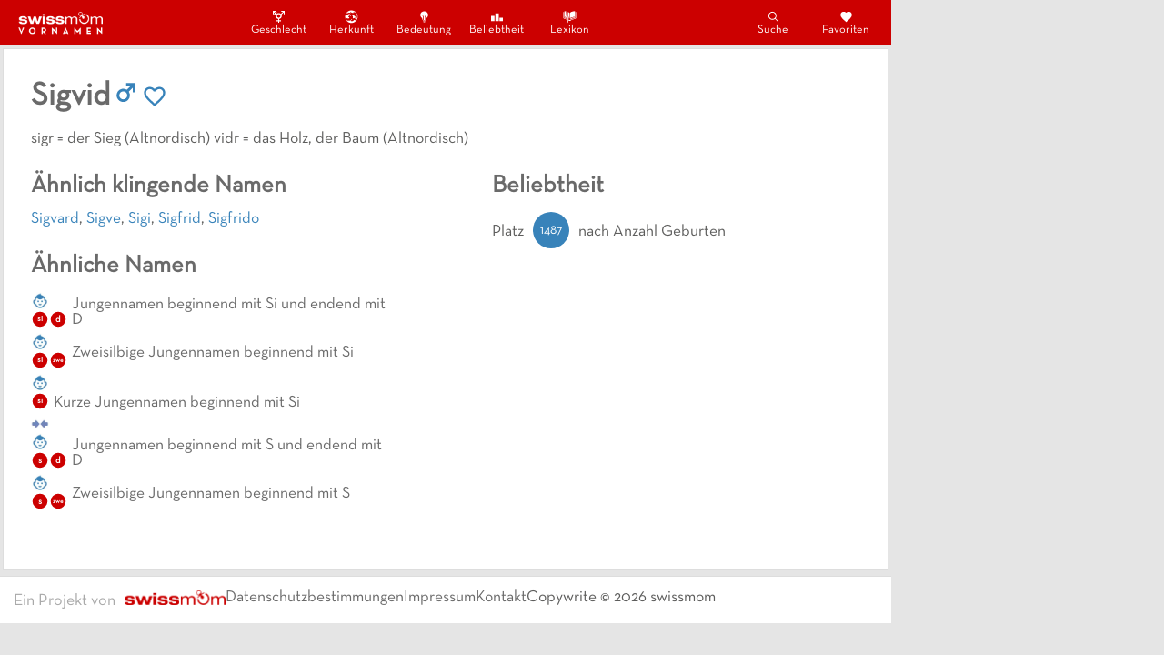

--- FILE ---
content_type: text/html; charset=utf-8
request_url: https://vornamen.swissmom.ch/sigvid/
body_size: 7499
content:
<!DOCTYPE html><html><head><meta charSet="utf-8"/><meta http-equiv="x-ua-compatible" content="ie=edge"/><meta name="viewport" content="width=device-width, initial-scale=1, shrink-to-fit=no"/><style data-href="/styles.aa862b0991e136dedef9.css" id="gatsby-global-css">@font-face{font-family:Neutra Text;src:url(/static/Neutra-Text-cf9277dcadd1c65874736d760ac8415a.otf) format("otf"),url(/static/Neutra-Text-cf9277dcadd1c65874736d760ac8415a.ttf) format("truetype")}body{background-color:#fff;color:#5d5d5c;font-size:110%;font-family:Neutra Text,Verdana,sans-serif;margin:0;padding:0}:root{--main-background-color:#e5e5e5;--component-background-color:#fff;--header-background-color:#c00;--header-complement-color:#fff;--main-text-color:#5d5d5c;--main-title-color:#6a6a6a;--neutral-color:#c00;--girl-color:#ac2896;--boy-color:#3883ba}*{box-sizing:border-box}.girl{color:#ac2896}.neutral{color:#3883ba}.paper{background-color:#fff;border-radius:0;padding:30px;border:1px solid #ddd;margin:3px}.ad{margin:0 4px}div.section{margin-bottom:30px}::-webkit-scrollbar{display:none}td,th{padding:10px;text-align:left;border-bottom:1px solid #ececec}.MuiPaper-rounded{border-radius:0!important}h1,h2,h3,h4{color:#6a6a6a}h1{margin:0 0 18px}h2{margin:0 0 16px}h3{margin:0 0 12px}p{margin:0}a{color:#6a6a6a;text-decoration:none}p>a{color:#c00}a:hover{color:#2f4f4f}a:hover,p>a:hover{text-decoration:underline}p>a:hover{color:#c00}</style><meta name="generator" content="Gatsby 2.32.8"/><style data-styled="" data-styled-version="5.2.1">.ccWWpO{grid-area:header;z-index:999;display:-webkit-box;display:-webkit-flex;display:-ms-flexbox;display:flex;-webkit-align-items:center;-webkit-box-align:center;-ms-flex-align:center;align-items:center;-webkit-box-pack:justify;-webkit-justify-content:space-between;-ms-flex-pack:justify;justify-content:space-between;}/*!sc*/
.ccWWpO,.ccWWpO > *{background-color:#cc0000;color:white;}/*!sc*/
.ccWWpO > *{padding:10px;display:-webkit-box;display:-webkit-flex;display:-ms-flexbox;display:flex;-webkit-align-items:center;-webkit-box-align:center;-ms-flex-align:center;align-items:center;-webkit-box-pack:space-evenly;-webkit-justify-content:space-evenly;-ms-flex-pack:space-evenly;justify-content:space-evenly;}/*!sc*/
@media (max-width:750px){.ccWWpO .category-items{position:fixed;width:100vw;left:0;bottom:0;}}/*!sc*/
@media (min-width:750px){.ccWWpO{font-size:120%;}.ccWWpO > * > *{margin:0 10px;}}/*!sc*/
data-styled.g1[id="navbar__NavFrame-sc-12obdkg-0"]{content:"ccWWpO,"}/*!sc*/
.kYytjD{margin-top:3px;border-top:1px solid #dddddd;background-color:white;padding:15px;gap:15px 40px;display:-webkit-box;display:-webkit-flex;display:-ms-flexbox;display:flex;-webkit-flex-wrap:wrap;-ms-flex-wrap:wrap;flex-wrap:wrap;}/*!sc*/
.kYytjD div:nth-child(1){color:darkgrey;font-size:large;}/*!sc*/
.kYytjD div:nth-child(1) span{margin-right:10px;}/*!sc*/
.kYytjD div:nth-child(2){display:-webkit-box;display:-webkit-flex;display:-ms-flexbox;display:flex;-webkit-flex-wrap:wrap;-ms-flex-wrap:wrap;flex-wrap:wrap;gap:10px 30px;}/*!sc*/
data-styled.g2[id="footer__FooterFrame-sc-1fbap0v-0"]{content:"kYytjD,"}/*!sc*/
.hcgcFM{background-color:#E5E5E5;display:grid;grid-template-rows:auto 1fr 50px;grid-template-areas:"header" "content" ".";height:100vh;width:100vw;}/*!sc*/
@media (min-width:750px){.hcgcFM{grid-template-rows:auto 1fr;grid-template-columns:1fr minmax(300px,994px) auto 1fr;grid-template-areas:". header ad-col ." ". content ad-col .";}}/*!sc*/
data-styled.g3[id="layout__MainFrame-f2jqr-0"]{content:"hcgcFM,"}/*!sc*/
.cFemvT{grid-area:content;overflow:hidden scroll;display:-webkit-box;display:-webkit-flex;display:-ms-flexbox;display:flex;-webkit-flex-direction:column;-ms-flex-direction:column;flex-direction:column;-webkit-align-items:stretch;-webkit-box-align:stretch;-ms-flex-align:stretch;align-items:stretch;}/*!sc*/
data-styled.g4[id="layout__ContentFrame-f2jqr-1"]{content:"cFemvT,"}/*!sc*/
.bjxvgB{grid-area:ad-col;width:300px;}/*!sc*/
@media (max-width:1100px){.bjxvgB{display:none;}}/*!sc*/
data-styled.g5[id="layout__AdCol-f2jqr-2"]{content:"bjxvgB,"}/*!sc*/
.jInrW{display:grid;grid-template-columns:1fr;grid-template-areas:"intro" "namedata" "popularity" "similar";}/*!sc*/
@media (min-width:800px){.jInrW{grid-template-columns:4fr 1fr 4fr;grid-template-areas:"intro intro intro" "namedata . popularity" "similar . popularity";}}/*!sc*/
data-styled.g7[id="names__NamePageFrame-sc-1k504ey-0"]{content:"jInrW,"}/*!sc*/
</style><title data-react-helmet="true">Sigvid - Männlicher Vorname</title><link data-react-helmet="true" rel="canonical" href="/sigvid"/><meta data-react-helmet="true" name="description" content="sigr = der Sieg (Altnordisch)
vidr = das Holz, der Baum (Altnordisch)"/><meta data-react-helmet="true" name="keywords" content="Sigvid, vorname, name"/><script data-react-helmet="true" src="https://adnz.co/header.js?adTagId=100"></script><script>window.dataLayer = window.dataLayer || [];window.dataLayer.push({"platform":"gatsby"}); (function(w,d,s,l,i){w[l]=w[l]||[];w[l].push({'gtm.start': new Date().getTime(),event:'gtm.js'});var f=d.getElementsByTagName(s)[0], j=d.createElement(s),dl=l!='dataLayer'?'&l='+l:'';j.async=true;j.src= 'https://www.googletagmanager.com/gtm.js?id='+i+dl+'';f.parentNode.insertBefore(j,f); })(window,document,'script','dataLayer', 'GTM-NVR85XL');</script><link rel="sitemap" type="application/xml" href="/sitemap.xml"/><link as="script" rel="preload" href="/webpack-runtime-e45ad391e868ea293edd.js"/><link as="script" rel="preload" href="/framework-72b1aff9075a5b04c3c5.js"/><link as="script" rel="preload" href="/app-12f155325352454389ce.js"/><link as="script" rel="preload" href="/styles-c4fa86dfd4ad05097eee.js"/><link as="script" rel="preload" href="/545f34e4-e0d5baa30de75e218cac.js"/><link as="script" rel="preload" href="/95b64a6e-691eb1b356ceae4b610d.js"/><link as="script" rel="preload" href="/4a3ea9cd-f09ef47d5c88588eddbe.js"/><link as="script" rel="preload" href="/252f366e-a15e06a03e1950bdd66d.js"/><link as="script" rel="preload" href="/0a301732-a858f0e3ee34369f6fb0.js"/><link as="script" rel="preload" href="/7f0c75c1-fa8deb540be0e3fd4c9d.js"/><link as="script" rel="preload" href="/commons-914089f4673eda012178.js"/><link as="script" rel="preload" href="/component---src-templates-names-js-1ff5e637c7953ce9eeb7.js"/><link as="fetch" rel="preload" href="/page-data/sigvid/page-data.json" crossorigin="anonymous"/><link as="fetch" rel="preload" href="/page-data/app-data.json" crossorigin="anonymous"/></head><body><noscript><iframe src="https://www.googletagmanager.com/ns.html?id=GTM-NVR85XL" height="0" width="0" style="display: none; visibility: hidden" aria-hidden="true"></iframe></noscript><div id="___gatsby"><div style="outline:none" tabindex="-1" id="gatsby-focus-wrapper"><div class="layout__MainFrame-f2jqr-0 hcgcFM"><div class="navbar__NavFrame-sc-12obdkg-0 ccWWpO"><a class="logo" href="/"><img src="[data-uri]" alt="Swissmom Logo" height="25px"/></a><div class="category-items"><a style="color:white;display:flex;flex-direction:column;align-items:center;padding:0px 15px;width:60px;font-size:60%;font-weight:100;text-decoration:none" href="/nach-geschlecht"><div style="display:flex;height:17.25px;align-items:center"><svg stroke="currentColor" fill="currentColor" stroke-width="0" viewBox="0 0 512 512" size="15" style="margin:auto" height="15" width="15" xmlns="http://www.w3.org/2000/svg"><path d="M352 32v35h63.1l-81.4 80.5c-7.5-7.2-13.2-11-13.2-11C302.2 123.6 280 116 256 116c-30.2 0-57.6 12-77.8 31.4l-15.2-15 31.4-31.4-28.5-28.5-31.5 31.5-37.5-37H160V32H32v128h35V91.3l40.3 39.9-31.2 31.2 28.5 28.5 31.4-31.4 19.4 19.2c-7.3 14.9-11.5 31.7-11.5 49.5 0 54.8 39.5 100.4 91.1 110.2v45.3h-63V424h63v56h42v-56h63v-40.2h-63v-45.3c50.8-9.9 91.2-55.5 91.2-110.3 0-17.7-4.2-34.8-11.5-49.6L445 91.3V160h35V32H352zm-96 258c-35.3 0-64-28.7-64-64s28.7-64 64-64 64 28.7 64 64-28.7 64-64 64z"></path></svg></div>Geschlecht</a><a style="color:white;display:flex;flex-direction:column;align-items:center;padding:0px 15px;width:60px;font-size:60%;font-weight:100;text-decoration:none" href="/nach-herkunft"><div style="display:flex;height:17.25px;align-items:center"><svg stroke="currentColor" fill="currentColor" stroke-width="0" viewBox="0 0 512 512" size="15" style="margin:auto" height="15" width="15" xmlns="http://www.w3.org/2000/svg"><path d="M253.47 17.406C123.76 17.406 18.437 122.76 18.437 252.47c0 129.707 105.324 235.06 235.03 235.06 129.707 0 235.063-105.353 235.063-235.06 0-129.71-105.355-235.064-235.06-235.064zM367.874 68.75c61.246 38.19 101.97 106.14 101.97 183.72 0 17.143-1.993 33.823-5.75 49.81l-34.25-18.06 22 54.874c-9.454 21.647-22.362 41.432-38 58.687l-43.158-30.936-64.625 47.72-61.656 6.967-13.906-41.78-49.72 26.844-68.093-18.938 9.157 36.594c-28.41-21.793-51.23-50.466-66-83.563L81.25 304.47l32.25 17.124 59.22-9.875 2.843-40.908-37.344-1.718 4.905-17.844 30.78-25.313-25.093-15.625 67.22-38.593-45.345-29.657-66.625 40.187-49.437-15.28c13.812-32.14 35.21-60.22 61.906-82.064l-3.75 44.375 43.376-34.124 72 22.22-22.5-27.407L233 75.562l26.813 28.468 71 9.845-3.5-34.47 41.468 12.657-.905-23.312zm1.156 120.03L278 199.47l28.906 43.218 3.156 64.468L339.25 321l11.438-28.375 62.656 48.656L395.78 294l6.408-48.344-43.75-22.72 10.593-34.155zM221 192.438l-31.594 21.188 36.47 14.78 16.686-14.78L221 192.437zm22.188 144.688l18.687 52.594 19.78-42.564-38.467-10.03z"></path></svg></div>Herkunft</a><a style="color:white;display:flex;flex-direction:column;align-items:center;padding:0px 15px;width:60px;font-size:60%;font-weight:100;text-decoration:none" href="/nach-bedeutung"><div style="display:flex;height:17.25px;align-items:center"><svg stroke="currentColor" fill="currentColor" stroke-width="0" viewBox="0 0 512 512" size="15" style="margin:auto" height="15" width="15" xmlns="http://www.w3.org/2000/svg"><path d="M404 188.9C404 111 333.9 48 256 48s-148 63.1-148 140.9c0 31 13.2 56.1 30.2 80.1h-.3c10.9 15 21.4 17.7 31.5 35 14.7 25.2 18.1 40.7 18.7 55.7.4 8.6 7.5 15.3 16 15.3h8.9c2.2 0 4-1.8 4-4v-94.5c0-5-1.2-9.8-3.4-14.3l-21-42c-3.5-7 1.6-15.2 9.4-15.2 4 0 7.7 2.3 9.4 5.9l25.3 51.4c2.2 4.4 3.3 9.2 3.3 14.1V371c0 2.2 1.8 4 4 4h24c2.2 0 4-1.8 4-4v-94.6c0-4.9 1.1-9.7 3.3-14.1l25.4-51.6c1.7-3.4 5.2-5.6 9-5.6 7.5 0 12.4 7.9 9 14.6l-21.3 42.6c-2.2 4.5-3.4 9.4-3.4 14.3V371c0 2.2 1.8 4 4 4h10c8.5 0 15.5-6.6 16-15 .9-15.4 4.7-32.3 18.4-56 10.1-17.3 20.6-20 31.5-35h-.1c17-24 30.2-49.1 30.2-80.1zM238 464h36c7.7 0 14-6.3 14-14s-6.3-14-14-14h-36c-7.7 0-14 6.3-14 14s6.3 14 14 14zM218 420h76c7.7 0 14-6.3 14-14s-6.3-14-14-14h-76c-7.7 0-14 6.3-14 14s6.3 14 14 14z"></path></svg></div>Bedeutung</a><a style="color:white;display:flex;flex-direction:column;align-items:center;padding:0px 15px;width:60px;font-size:60%;font-weight:100;text-decoration:none" href="/nach-beliebtheit"><div style="display:flex;height:17.25px;align-items:center"><svg stroke="currentColor" fill="currentColor" stroke-width="0" viewBox="0 0 512 512" size="15" style="margin:auto" height="15" width="15" xmlns="http://www.w3.org/2000/svg"><path d="M32 224h128v192H32zM192 128h128v288H192zM352 288h128v128H352z"></path></svg></div>Beliebtheit</a><a style="color:white;display:flex;flex-direction:column;align-items:center;padding:0px 15px;width:60px;font-size:60%;font-weight:100;text-decoration:none" href="/namenslexikon"><div style="display:flex;height:17.25px;align-items:center"><svg stroke="currentColor" fill="currentColor" stroke-width="0" viewBox="0 0 512 512" size="15" style="margin:auto" height="15" width="15" xmlns="http://www.w3.org/2000/svg"><path d="M57.594 43v242.563l80 30.53V292c-22.504-3.217-45.065-8.633-62.53-26.844l13.5-12.937c12.15 12.667 29.032 17.263 48.28 20.374L110.656 55.03C93.3 51.725 75.492 48.1 57.594 43zm397.125.03c-65.178 17.392-138.354.102-191.22 70.814v208.812c19.795-29.15 45.443-40.866 70.72-46.53 33.914-7.603 66.18-7.163 91.5-27.626l11.75 14.53c-31.256 25.263-68.25 24.386-99.158 31.314-29.295 6.566-53.978 17.63-72.25 63.187l188.657-71.967V43.03zM128.81 49.28l27.407 228.157.06.563V494.906l19.94-39.28 20.468 38.155V296.814L168.563 57.5l-39.75-8.22zm60.47 24.25l25.593 217.782c4.175 2.3 8.258 4.96 12.188 8.063 6.452 5.097 12.412 11.36 17.75 18.97V109.5c-15.496-17.475-34.402-28.327-55.532-35.97zM20.5 74.376v239.813l6.125 2.25 110.97 40.78v-19.906l-98.407-36.156V74.376H20.5zm452.594.03v226.75l-216.938 79.69-40.78-14.97v38.28c23.21 8.03 58.078 6.813 86.25-2.53v-17.563l184.03-67.625 6.125-2.25V74.407h-18.686zm-257.72 239.532v31.813l27.564 10.53c-7.04-20.847-16.565-33.66-27.438-42.25-.04-.03-.084-.06-.125-.092z"></path></svg></div>Lexikon</a></div><div class="action-items"><a style="color:white;display:flex;flex-direction:column;align-items:center;padding:0px 15px;width:60px;font-size:60%;font-weight:100;text-decoration:none" href="/suche"><div style="display:flex;height:17.25px;align-items:center"><svg stroke="currentColor" fill="currentColor" stroke-width="0" viewBox="0 0 512 512" size="15" style="margin:auto" height="15" width="15" xmlns="http://www.w3.org/2000/svg"><path d="M443.5 420.2L336.7 312.4c20.9-26.2 33.5-59.4 33.5-95.5 0-84.5-68.5-153-153.1-153S64 132.5 64 217s68.5 153 153.1 153c36.6 0 70.1-12.8 96.5-34.2l106.1 107.1c3.2 3.4 7.6 5.1 11.9 5.1 4.1 0 8.2-1.5 11.3-4.5 6.6-6.3 6.8-16.7.6-23.3zm-226.4-83.1c-32.1 0-62.3-12.5-85-35.2-22.7-22.7-35.2-52.9-35.2-84.9 0-32.1 12.5-62.3 35.2-84.9 22.7-22.7 52.9-35.2 85-35.2s62.3 12.5 85 35.2c22.7 22.7 35.2 52.9 35.2 84.9 0 32.1-12.5 62.3-35.2 84.9-22.7 22.7-52.9 35.2-85 35.2z"></path></svg></div>Suche</a><a style="color:white;display:flex;flex-direction:column;align-items:center;padding:0px 15px;width:60px;font-size:60%;font-weight:100;text-decoration:none" href="/favoriten"><div style="display:flex;height:17.25px;align-items:center"><svg stroke="currentColor" fill="currentColor" stroke-width="0" viewBox="0 0 24 24" size="15" style="margin:auto" height="15" width="15" xmlns="http://www.w3.org/2000/svg"><path d="M12 21.35l-1.45-1.32C5.4 15.36 2 12.28 2 8.5 2 5.42 4.42 3 7.5 3c1.74 0 3.41.81 4.5 2.09C13.09 3.81 14.76 3 16.5 3 19.58 3 22 5.42 22 8.5c0 3.78-3.4 6.86-8.55 11.54L12 21.35z"></path></svg></div>Favoriten</a></div></div><div class="layout__ContentFrame-f2jqr-1 cFemvT"><div class="names__NamePageFrame-sc-1k504ey-0 jInrW paper"><div class="section" style="grid-area:intro"><h1 style="display:flex;gap:10px;align-items:center">Sigvid<span><svg stroke="currentColor" fill="none" stroke-width="0" viewBox="0 0 24 24" color="#3883BA" style="color:#3883BA" height="1em" width="1em" xmlns="http://www.w3.org/2000/svg"><path fill-rule="evenodd" clip-rule="evenodd" d="M12.1888 7L12.1909 5L19.1909 5.00746L19.1834 12.0075L17.1834 12.0053L17.1873 8.41678L14.143 11.4611C15.4612 13.4063 15.2587 16.0743 13.5355 17.7975C11.5829 19.7501 8.41709 19.7501 6.46447 17.7975C4.51184 15.8449 4.51184 12.6791 6.46447 10.7264C8.16216 9.02873 10.777 8.80709 12.7141 10.0615L15.7718 7.00382L12.1888 7ZM7.87868 12.1406C9.05025 10.9691 10.9497 10.9691 12.1213 12.1406C13.2929 13.3122 13.2929 15.2117 12.1213 16.3833C10.9497 17.5549 9.05025 17.5549 7.87868 16.3833C6.70711 15.2117 6.70711 13.3122 7.87868 12.1406Z" fill="currentColor"></path></svg></span><svg stroke="currentColor" fill="currentColor" stroke-width="0" viewBox="0 0 24 24" color="#3883BA" size="28" style="color:#3883BA;cursor:pointer" height="28" width="28" xmlns="http://www.w3.org/2000/svg"><path d="M16.5 3c-1.74 0-3.41.81-4.5 2.09C10.91 3.81 9.24 3 7.5 3 4.42 3 2 5.42 2 8.5c0 3.78 3.4 6.86 8.55 11.54L12 21.35l1.45-1.32C18.6 15.36 22 12.28 22 8.5 22 5.42 19.58 3 16.5 3zm-4.4 15.55l-.1.1-.1-.1C7.14 14.24 4 11.39 4 8.5 4 6.5 5.5 5 7.5 5c1.54 0 3.04.99 3.57 2.36h1.87C13.46 5.99 14.96 5 16.5 5c2 0 3.5 1.5 3.5 3.5 0 2.89-3.14 5.74-7.9 10.05z"></path></svg></h1><p>sigr = der Sieg (Altnordisch)
vidr = das Holz, der Baum (Altnordisch)</p></div><div style="grid-area:namedata"></div><div style="grid-area:similar"><div class="section"><h2>Ähnlich klingende Namen</h2><a href="/sigvard"><span style="color:#3883BA">Sigvard</span></a>, <a href="/sigve"><span style="color:#3883BA">Sigve</span></a>, <a href="/sigi"><span style="color:#3883BA">Sigi</span></a>, <a href="/sigfrid"><span style="color:#3883BA">Sigfrid</span></a>, <a href="/sigfrido"><span style="color:#3883BA">Sigfrido</span></a></div><div class="section"><h2>Ähnliche Namen</h2><a style="display:flex;flex-direction:row;align-items:center" href="/jungennamen-beginnend-mit-si-und-endend-mit-d"><div style="flex-shrink:0"><div src="/attributes/jungennamen" style="width:20px;height:20px;border-radius:50%;background-image:url(/attributes/jungennamen.webp), url(/attributes/jungennamen.png);background-size:cover"></div><svg height="20" width="20"><circle cx="50%" cy="50%" r="8.28" alignment-baseline="middle" fill="var(--neutral-color)"></circle><text x="50%" y="50%" dominant-baseline="middle" text-anchor="middle" fill="white" font-family="Neutra Text, Sans Serif" font-size="9" font-weight="bold">si</text></svg><svg height="20" width="20"><circle cx="50%" cy="50%" r="8.28" alignment-baseline="middle" fill="var(--neutral-color)"></circle><text x="50%" y="50%" dominant-baseline="middle" text-anchor="middle" fill="white" font-family="Neutra Text, Sans Serif" font-size="10" font-weight="bold">d</text></svg></div><span style="margin:5px">Jungennamen beginnend mit Si und endend mit D</span></a><a style="display:flex;flex-direction:row;align-items:center" href="/zweisilbige-jungennamen-beginnend-mit-si"><div style="flex-shrink:0"><div src="/attributes/jungennamen" style="width:20px;height:20px;border-radius:50%;background-image:url(/attributes/jungennamen.webp), url(/attributes/jungennamen.png);background-size:cover"></div><svg height="20" width="20"><circle cx="50%" cy="50%" r="8.28" alignment-baseline="middle" fill="var(--neutral-color)"></circle><text x="50%" y="50%" dominant-baseline="middle" text-anchor="middle" fill="white" font-family="Neutra Text, Sans Serif" font-size="9" font-weight="bold">si</text></svg><svg height="20" width="20"><circle cx="50%" cy="50%" r="8.28" alignment-baseline="middle" fill="var(--neutral-color)"></circle><text x="50%" y="50%" dominant-baseline="middle" text-anchor="middle" fill="white" font-family="Neutra Text, Sans Serif" font-size="7" font-weight="bold">zwe</text></svg></div><span style="margin:5px">Zweisilbige Jungennamen beginnend mit Si</span></a><a style="display:flex;flex-direction:row;align-items:center" href="/kurze-jungennamen-beginnend-mit-si"><div style="flex-shrink:0"><div src="/attributes/jungennamen" style="width:20px;height:20px;border-radius:50%;background-image:url(/attributes/jungennamen.webp), url(/attributes/jungennamen.png);background-size:cover"></div><svg height="20" width="20"><circle cx="50%" cy="50%" r="8.28" alignment-baseline="middle" fill="var(--neutral-color)"></circle><text x="50%" y="50%" dominant-baseline="middle" text-anchor="middle" fill="white" font-family="Neutra Text, Sans Serif" font-size="9" font-weight="bold">si</text></svg><div src="/attributes/kurz" style="width:20px;height:20px;border-radius:50%;background-image:url(/attributes/kurz.webp), url(/attributes/kurz.png);background-size:cover"></div></div><span style="margin:5px">Kurze Jungennamen beginnend mit Si</span></a><a style="display:flex;flex-direction:row;align-items:center" href="/jungennamen-beginnend-mit-s-und-endend-mit-d"><div style="flex-shrink:0"><div src="/attributes/jungennamen" style="width:20px;height:20px;border-radius:50%;background-image:url(/attributes/jungennamen.webp), url(/attributes/jungennamen.png);background-size:cover"></div><svg height="20" width="20"><circle cx="50%" cy="50%" r="8.28" alignment-baseline="middle" fill="var(--neutral-color)"></circle><text x="50%" y="50%" dominant-baseline="middle" text-anchor="middle" fill="white" font-family="Neutra Text, Sans Serif" font-size="10" font-weight="bold">s</text></svg><svg height="20" width="20"><circle cx="50%" cy="50%" r="8.28" alignment-baseline="middle" fill="var(--neutral-color)"></circle><text x="50%" y="50%" dominant-baseline="middle" text-anchor="middle" fill="white" font-family="Neutra Text, Sans Serif" font-size="10" font-weight="bold">d</text></svg></div><span style="margin:5px">Jungennamen beginnend mit S und endend mit D</span></a><a style="display:flex;flex-direction:row;align-items:center" href="/zweisilbige-jungennamen-beginnend-mit-s"><div style="flex-shrink:0"><div src="/attributes/jungennamen" style="width:20px;height:20px;border-radius:50%;background-image:url(/attributes/jungennamen.webp), url(/attributes/jungennamen.png);background-size:cover"></div><svg height="20" width="20"><circle cx="50%" cy="50%" r="8.28" alignment-baseline="middle" fill="var(--neutral-color)"></circle><text x="50%" y="50%" dominant-baseline="middle" text-anchor="middle" fill="white" font-family="Neutra Text, Sans Serif" font-size="10" font-weight="bold">s</text></svg><svg height="20" width="20"><circle cx="50%" cy="50%" r="8.28" alignment-baseline="middle" fill="var(--neutral-color)"></circle><text x="50%" y="50%" dominant-baseline="middle" text-anchor="middle" fill="white" font-family="Neutra Text, Sans Serif" font-size="7" font-weight="bold">zwe</text></svg></div><span style="margin:5px">Zweisilbige Jungennamen beginnend mit S</span></a></div></div><div style="grid-area:popularity"><div class="section"><h2>Beliebtheit</h2><div style="display:flex;align-items:center"><span>Platz</span><span style="margin:0px 10px"><svg height="40" width="40"><circle cx="50%" cy="50%" r="20" alignment-baseline="middle" fill="#3883BA"></circle><text x="50%" y="50%" dominant-baseline="middle" text-anchor="middle" fill="white" font-size="14">1487</text></svg> </span><span>nach Anzahl Geburten </span></div></div></div></div><div class="ad"><div id="adnz_maxiboard_1" style="margin:auto"></div></div><div class="footer__FooterFrame-sc-1fbap0v-0 kYytjD"><div><span>Ein Projekt von</span><a href="https://www.swissmom.ch" target="_blank" rel="noreferrer"><img src="/static/swissmom-logo-c149720fcf1f0372b8ecb0b20293954e.webp" height="16px" alt="swissmom logo"/></a></div><div><a href="https://www.swissmom.ch/impressum/datenschutzrichtlinien" target="_blank" rel="noreferrer">Datenschutzbestimmungen</a><a href="https://www.swissmom.ch/impressum" target="_blank" rel="noreferrer">Impressum</a><a href="https://www.swissmom.ch/kontakt" target="_blank" rel="noreferrer">Kontakt</a></div><span>Copywrite © <!-- -->2021<!-- --> swissmom</span></div></div><div class="layout__AdCol-f2jqr-2 bjxvgB"><div class="ad"><div id="adnz_halfpage_1" style="margin:auto"></div></div></div></div></div><div id="gatsby-announcer" style="position:absolute;top:0;width:1px;height:1px;padding:0;overflow:hidden;clip:rect(0, 0, 0, 0);white-space:nowrap;border:0" aria-live="assertive" aria-atomic="true"></div></div><script id="gatsby-script-loader">/*<![CDATA[*/window.pagePath="/sigvid";/*]]>*/</script><script id="gatsby-chunk-mapping">/*<![CDATA[*/window.___chunkMapping={"polyfill":["/polyfill-0572df5695ca868d93a4.js"],"app":["/app-12f155325352454389ce.js"],"component---src-pages-404-js":["/component---src-pages-404-js-6d50314ad57c272136a6.js"],"component---src-pages-favoriten-js":["/component---src-pages-favoriten-js-54356280eb36a7931a40.js"],"component---src-pages-index-js":["/component---src-pages-index-js-abc03d805437c8746984.js"],"component---src-pages-nach-bedeutung-js":["/component---src-pages-nach-bedeutung-js-10187e37f50a543b5d30.js"],"component---src-pages-nach-beliebtheit-js":["/component---src-pages-nach-beliebtheit-js-9704287c2f4cfb8451c5.js"],"component---src-pages-nach-geschlecht-js":["/component---src-pages-nach-geschlecht-js-38df33371bfb0782ccba.js"],"component---src-pages-nach-herkunft-js":["/component---src-pages-nach-herkunft-js-08be23aa5f584cd26242.js"],"component---src-pages-namenslexikon-js":["/component---src-pages-namenslexikon-js-264bf801a8e288a586b7.js"],"component---src-pages-suche-js":["/component---src-pages-suche-js-c3376999f56236cc1120.js"],"component---src-templates-names-js":["/component---src-templates-names-js-1ff5e637c7953ce9eeb7.js"],"component---src-templates-pages-js":["/component---src-templates-pages-js-f9b309148b0378b16fd5.js"]};/*]]>*/</script><script src="/polyfill-0572df5695ca868d93a4.js" nomodule=""></script><script src="/component---src-templates-names-js-1ff5e637c7953ce9eeb7.js" async=""></script><script src="/commons-914089f4673eda012178.js" async=""></script><script src="/7f0c75c1-fa8deb540be0e3fd4c9d.js" async=""></script><script src="/0a301732-a858f0e3ee34369f6fb0.js" async=""></script><script src="/252f366e-a15e06a03e1950bdd66d.js" async=""></script><script src="/4a3ea9cd-f09ef47d5c88588eddbe.js" async=""></script><script src="/95b64a6e-691eb1b356ceae4b610d.js" async=""></script><script src="/545f34e4-e0d5baa30de75e218cac.js" async=""></script><script src="/styles-c4fa86dfd4ad05097eee.js" async=""></script><script src="/app-12f155325352454389ce.js" async=""></script><script src="/framework-72b1aff9075a5b04c3c5.js" async=""></script><script src="/webpack-runtime-e45ad391e868ea293edd.js" async=""></script></body></html>